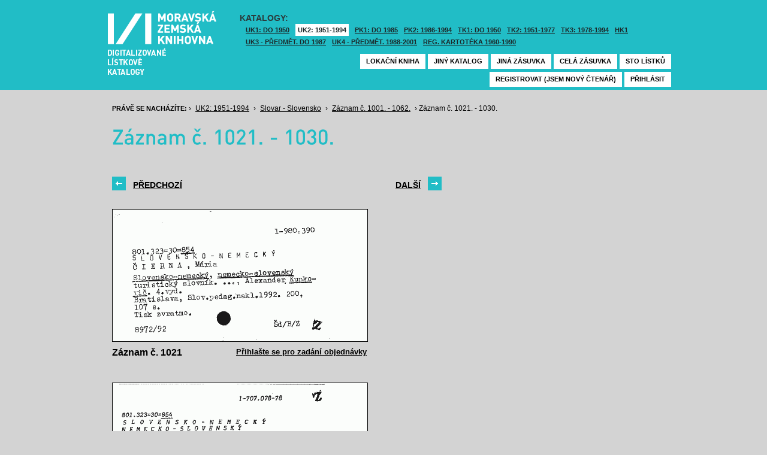

--- FILE ---
content_type: text/html; charset=UTF-8
request_url: https://listky.mzk.cz/index.php?by=1&start=1021&count=10&path=GKJUKZ2%2Fsk16%2Fsu38%2F&show=drawer&
body_size: 2964
content:
<!DOCTYPE html>

<html xmlns="http://www.w3.org/1999/xhtml" xml:lang="cs">
<head>
	<!-- charset and title -->
	<meta http-equiv="Content-Type" content="text/html; charset=utf-8">
	<title>MZK - Lístkový katalog</title>

	<!-- meta tags -->
	<meta name="description" content="">
	<meta name="keywords" content="">
	<meta name="robots" content="all,follow">
	<meta name="author" content="">
	<meta name="copyright" content="">
	
	<!-- CSS -->
	<link rel="shortcut icon" href="/favicon.ico">
	<link rel="stylesheet" type="text/css" href="styles/style.css?v1" media="screen,projection,tv">
	<link rel="stylesheet" type="text/css" href="styles/jquery-ui-1.8.16.custom.css" media="screen,projection,tv">
	<link rel="stylesheet" type="text/css" href="styles/print.css" media="print">
	
	<!-- AJAX -->
	<script type="text/javascript" src="js/jquery/jquery-1.6.2.min.js"></script>	
	<script type="text/javascript" src="js/jquery/jquery-ui-1.8.16.custom.min.js"></script>
	<script type="text/javascript" src="js/jquery/cufon-yui.js"></script>
	<script type="text/javascript" src="js/jquery/din.font.js"></script>
	<script type="text/javascript" src="js/init.js"></script>
</head>

<body> 	
	<!-- Google Tag Manager -->
    
	<noscript><iframe src="//www.googletagmanager.com/ns.html?id=GTM-MBZGH4"
	height="0" width="0" style="display:none;visibility:hidden"></iframe></noscript>
	<script>(function(w,d,s,l,i){w[l]=w[l]||[];w[l].push({'gtm.start':
	new Date().getTime(),event:'gtm.js'});var f=d.getElementsByTagName(s)[0],
	j=d.createElement(s),dl=l!='dataLayer'?'&l='+l:'';j.async=true;j.src=
	'//www.googletagmanager.com/gtm.js?id='+i+dl;f.parentNode.insertBefore(j,f);
	})(window,document,'script','dataLayer','GTM-MBZGH4');</script>
    
	<!-- End Google Tag Manager -->
	<div id="header-wrapper">
		<div id="header">
			<div id="logo">
				<a href="/">MZK<span></span></a>
			</div>
			<div class="catalog-nav">
				<p class="head">Katalogy:</p><br/>
				<ul>
																	<li ><a href="index.php?show=drawers&path=GKJUKZ1&">UK1: DO 1950</a></li>
												<li class="active"><a href="index.php?show=drawers&path=GKJUKZ2&">UK2: 1951-1994</a></li>
																							<li ><a href="index.php?show=drawers&path=GKJPKZ1&">PK1: DO 1985</a></li>
												<li ><a href="index.php?show=drawers&path=GKJPKZ2&">PK2: 1986-1994</a></li>
																							<li ><a href="index.php?show=drawers&path=GKJTKZ1&">TK1: DO 1950</a></li>
												<li ><a href="index.php?show=drawers&path=GKJTKZ2&">TK2: 1951-1977</a></li>
												<li ><a href="index.php?show=drawers&path=GKJTKZ3&">TK3: 1978-1994</a></li>
																							<li ><a href="index.php?show=drawers&path=SKH&">HK1</a></li>
												<li ><a href="index.php?show=drawers&path=GKPUKZ1&">UK3 - Předmět. do 1987</a></li>
												<li ><a href="index.php?show=drawers&path=GKPUKZ2&">UK4 - Předmět. 1988-2001</a></li>
												<li ><a href="index.php?show=drawers&path=PK3&">Reg. kartotéka 1960-1990</a></li>
															</ul>
                                <p></p>
			</div>
									<div class="ticket-nav">
				<ul>
					<li><a href="http://aleph.mzk.cz/cgi-bin/lok">Lokační kniha</a></li>
					<li><a href="/">Jiný katalog</a></li>
					<li><a href="?show=drawers&path=GKJUKZ2">Jiná zásuvka</a></li>
										<li><a href="?show=drawer&path=GKJUKZ2/sk16/su38/">Celá zásuvka</a></li>
															<li><a href="?show=drawer&path=GKJUKZ2%2Fsk16%2Fsu38%2F&start=1001&by=10&count=10">Sto lístků</a></li>
									</ul>
			</div>
						<div class="login">
				<ul>
										<li><a href="https://www.mzk.cz/predregistrace">Registrovat (jsem nový čtenář)</a></li>
					<li><a href='/Shibboleth.sso/Login?target=https%3A%2F%2Flistky.mzk.cz%2Findex.php%3Fby%3D1%26start%3D1021%26count%3D10%26path%3DGKJUKZ2%252Fsk16%252Fsu38%252F%26show%3Ddrawer%26'>Přihlásit</a></li>
									</ul>
			</div>
		</div>
	</div>
	<div id="container">
		<div id="page">
		<style type="text/css">
.ticket-list.big .item { height: 290px; width: 425px; }
.ticket-list.big .item .img { height: 220px; width: 425px; }
.ticket-list .item .img { width: 425px; }
</style>

<script type="text/javascript" src="js/jquery/jquery.validate.js"></script>
<style type="text/css">
label { width: 10em; float: left; }
label.error { float: none; color: red; padding-left: .5em; vertical-align: top; }
p { clear: both; }
.submit { margin-left: 12em; }
em { font-weight: bold; padding-right: 1em; vertical-align: top; }
</style>
<script>
$(document).ready(function() {
	$("#form-order").validate();
	$("#form-order-mvs").validate();
});
$.fx.speeds._default = 0;
$(window).load(function() {
	if (window.location.href.indexOf("#") != -1) {
		$("#dialog-order").dialog("open");
		$("input[name=signature]").focus();
	}
});
</script>


<div class="breadcrumb">
	<p>
		<span class="label">Právě se nacházíte:</span>
					&rsaquo;
						<a href="index.php?show=drawers&path=GKJUKZ2&">UK2: 1951-1994</a>
								&rsaquo;
						<a href="index.php?show=drawer&path=GKJUKZ2%2Fsk16%2Fsu38%2F">Slovar - Slovensko</a>
								&rsaquo;
						<a href="index.php?show=drawer&path=GKJUKZ2%2Fsk16%2Fsu38%2F&start=1001&by=10&count=10&">Záznam č. 1001. - 1062.</a>
								&rsaquo;
						Záznam č. 1021. - 1030.
						</p>
</div>

<div class="page-head">
	 
	<h1>Záznam č. 1021. - 1030.</h1>
		</div>

<!-- DIALOG UI - form [start] -->
			<script>
			
				$.fx.speeds._default = 0;
				$(function() {
					$( "#dialog-order" ).dialog({
						autoOpen: false,
						show: "fade",
						hide: "fade",
						modal: false,
						width: 500,
						resizable: false,
						draggable: true,
						position: [950, 160], // added
					});

					$(".order-btn").click(function() {
						$("#dialog-order").dialog("open");
						$("input[name=signature]").focus();
						return false;
					});
				});
			
			</script>
			<div id="dialog-order" title="Objednávkový formulář" style="display: none;">
								<form class="std" id="form-order" action="order.php" method="post">
					<input type="hidden" name="type" value="order">
					<input type="hidden" name="return" value="https://listky.mzk.cz/index.php?by=1&start=1021&count=10&path=GKJUKZ2%2Fsk16%2Fsu38%2F&show=drawer&">
					<div class="col2-set">
					<div class="col-1">
						<p class="text req">
							<label>Signatura:*</label>
							<input type="text" class="signature-prefix" readonly="readonly" value="" name="prefix">
							<input type="text" class="signature required" name="signature">
						</p>
						<p class="text">
							<label>Díl., sv. roč.:</label>
							<input type="text" class="text" name="description">
						</p>
						<p class="text">
							<label>Řada:</label>
							<input type="text" class="text" name="series">
						</p>
											</div>
					<div class="col-2">
						<p class="text">
							<label>Počet svazků:</label>
							<input type="text" class="text" name="count">
						</p>				
						<p class="text">
							<label>Název:</label>
							<input type="text" class="text" name="title">
						</p>
						<p class="text">
							<label>Autor:</label>
							<input type="text" class="text" name="author">
						</p>				
						<p class="text">
							<label>Poznámka:</label>
							<input type="text" class="text" name="note">
						</p>
											</div>
					<p class="text"><b>Informace o místě vyzvednutí bude součástí emailu, který oznamuje vyřízení Vašeho požadavku.</b></p><br />
											<input type="submit" class="submit" value="Objednat">
										</div>
				</form>
			</div>
			<!-- DIALOG UI - form [end] -->
			
			<!-- DIALOG UI - form [start] -->
			<script>
			
				$.fx.speeds._default = 300;
				$(function() {
					$( "#dialog-copy" ).dialog({
						autoOpen: false,
						show: "fade",
						hide: "fade",
						modal: false,
						width: 500,
						resizable: false,
						draggable: true,
						position: [950, 160], // added
					});

					$( ".copy-btn" ).click(function() {
						$("#dialog-copy").dialog("open");
						return false;
					});
				});
			
			</script>
			<table class="pagebar">
	<tr>
	<td>
		<a href="index.php?by=1&start=1011&count=10&path=GKJUKZ2%2Fsk16%2Fsu38%2F&show=drawer&" class="previous"><span>Předchozí</span></a>
		</td>
	<td>
		<a href="index.php?by=1&start=1031&count=10&path=GKJUKZ2%2Fsk16%2Fsu38%2F&show=drawer&" class="next"><span>Další</span></a>
		</td>
	</tr>
</table>


<div class="ticket-list big">
		<span class="placeholder" id="1021"></span>
	<div class="item">
		<div class="img">
						<img src="/data/GKJUKZ2/sk16/su38//16381021.gif"/>
					</div>
		<div class="title" _class="title-ticket">
						Záznam č. 1021
						<!--<p class="order">Přihlašte se pro zadání kopie či objednávky<p/>-->
			<a class="order" href='/Shibboleth.sso/Login?target=https%3A%2F%2Flistky.mzk.cz%2Findex.php%3Fby%3D1%26start%3D1021%26count%3D10%26path%3DGKJUKZ2%252Fsk16%252Fsu38%252F%26show%3Ddrawer%26%231021'>Přihlašte se pro zadání objednávky<a/>
								</div>
	</div> <!-- end of item -->
		<span class="placeholder" id="1022"></span>
	<div class="item">
		<div class="img">
						<img src="/data/GKJUKZ2/sk16/su38//16381022.gif"/>
					</div>
		<div class="title" _class="title-ticket">
						Záznam č. 1022
						<!--<p class="order">Přihlašte se pro zadání kopie či objednávky<p/>-->
			<a class="order" href='/Shibboleth.sso/Login?target=https%3A%2F%2Flistky.mzk.cz%2Findex.php%3Fby%3D1%26start%3D1021%26count%3D10%26path%3DGKJUKZ2%252Fsk16%252Fsu38%252F%26show%3Ddrawer%26%231022'>Přihlašte se pro zadání objednávky<a/>
								</div>
	</div> <!-- end of item -->
		<span class="placeholder" id="1023"></span>
	<div class="item">
		<div class="img">
						<img src="/data/GKJUKZ2/sk16/su38//16381023.gif"/>
					</div>
		<div class="title" _class="title-ticket">
						Záznam č. 1023
						<!--<p class="order">Přihlašte se pro zadání kopie či objednávky<p/>-->
			<a class="order" href='/Shibboleth.sso/Login?target=https%3A%2F%2Flistky.mzk.cz%2Findex.php%3Fby%3D1%26start%3D1021%26count%3D10%26path%3DGKJUKZ2%252Fsk16%252Fsu38%252F%26show%3Ddrawer%26%231023'>Přihlašte se pro zadání objednávky<a/>
								</div>
	</div> <!-- end of item -->
		<span class="placeholder" id="1024"></span>
	<div class="item">
		<div class="img">
						<img src="/data/GKJUKZ2/sk16/su38//16381024.gif"/>
					</div>
		<div class="title" _class="title-ticket">
						Záznam č. 1024
						<!--<p class="order">Přihlašte se pro zadání kopie či objednávky<p/>-->
			<a class="order" href='/Shibboleth.sso/Login?target=https%3A%2F%2Flistky.mzk.cz%2Findex.php%3Fby%3D1%26start%3D1021%26count%3D10%26path%3DGKJUKZ2%252Fsk16%252Fsu38%252F%26show%3Ddrawer%26%231024'>Přihlašte se pro zadání objednávky<a/>
								</div>
	</div> <!-- end of item -->
		<span class="placeholder" id="1025"></span>
	<div class="item">
		<div class="img">
						<img src="/data/GKJUKZ2/sk16/su38//16381025.gif"/>
					</div>
		<div class="title" _class="title-ticket">
						Záznam č. 1025
						<!--<p class="order">Přihlašte se pro zadání kopie či objednávky<p/>-->
			<a class="order" href='/Shibboleth.sso/Login?target=https%3A%2F%2Flistky.mzk.cz%2Findex.php%3Fby%3D1%26start%3D1021%26count%3D10%26path%3DGKJUKZ2%252Fsk16%252Fsu38%252F%26show%3Ddrawer%26%231025'>Přihlašte se pro zadání objednávky<a/>
								</div>
	</div> <!-- end of item -->
		<span class="placeholder" id="1026"></span>
	<div class="item">
		<div class="img">
						<img src="/data/GKJUKZ2/sk16/su38//16381026.gif"/>
					</div>
		<div class="title" _class="title-ticket">
						Záznam č. 1026
						<!--<p class="order">Přihlašte se pro zadání kopie či objednávky<p/>-->
			<a class="order" href='/Shibboleth.sso/Login?target=https%3A%2F%2Flistky.mzk.cz%2Findex.php%3Fby%3D1%26start%3D1021%26count%3D10%26path%3DGKJUKZ2%252Fsk16%252Fsu38%252F%26show%3Ddrawer%26%231026'>Přihlašte se pro zadání objednávky<a/>
								</div>
	</div> <!-- end of item -->
		<span class="placeholder" id="1027"></span>
	<div class="item">
		<div class="img">
						<img src="/data/GKJUKZ2/sk16/su38//16381027.gif"/>
					</div>
		<div class="title" _class="title-ticket">
						Záznam č. 1027
						<!--<p class="order">Přihlašte se pro zadání kopie či objednávky<p/>-->
			<a class="order" href='/Shibboleth.sso/Login?target=https%3A%2F%2Flistky.mzk.cz%2Findex.php%3Fby%3D1%26start%3D1021%26count%3D10%26path%3DGKJUKZ2%252Fsk16%252Fsu38%252F%26show%3Ddrawer%26%231027'>Přihlašte se pro zadání objednávky<a/>
								</div>
	</div> <!-- end of item -->
		<span class="placeholder" id="1028"></span>
	<div class="item">
		<div class="img">
						<img src="/data/GKJUKZ2/sk16/su38//16381028.gif"/>
					</div>
		<div class="title" _class="title-ticket">
						Záznam č. 1028
						<!--<p class="order">Přihlašte se pro zadání kopie či objednávky<p/>-->
			<a class="order" href='/Shibboleth.sso/Login?target=https%3A%2F%2Flistky.mzk.cz%2Findex.php%3Fby%3D1%26start%3D1021%26count%3D10%26path%3DGKJUKZ2%252Fsk16%252Fsu38%252F%26show%3Ddrawer%26%231028'>Přihlašte se pro zadání objednávky<a/>
								</div>
	</div> <!-- end of item -->
		<span class="placeholder" id="1029"></span>
	<div class="item">
		<div class="img">
						<img src="/data/GKJUKZ2/sk16/su38//16381029.gif"/>
					</div>
		<div class="title" _class="title-ticket">
						Záznam č. 1029
						<!--<p class="order">Přihlašte se pro zadání kopie či objednávky<p/>-->
			<a class="order" href='/Shibboleth.sso/Login?target=https%3A%2F%2Flistky.mzk.cz%2Findex.php%3Fby%3D1%26start%3D1021%26count%3D10%26path%3DGKJUKZ2%252Fsk16%252Fsu38%252F%26show%3Ddrawer%26%231029'>Přihlašte se pro zadání objednávky<a/>
								</div>
	</div> <!-- end of item -->
		<span class="placeholder" id="1030"></span>
	<div class="item">
		<div class="img">
						<img src="/data/GKJUKZ2/sk16/su38//16381030.gif"/>
					</div>
		<div class="title" _class="title-ticket">
						Záznam č. 1030
						<!--<p class="order">Přihlašte se pro zadání kopie či objednávky<p/>-->
			<a class="order" href='/Shibboleth.sso/Login?target=https%3A%2F%2Flistky.mzk.cz%2Findex.php%3Fby%3D1%26start%3D1021%26count%3D10%26path%3DGKJUKZ2%252Fsk16%252Fsu38%252F%26show%3Ddrawer%26%231030'>Přihlašte se pro zadání objednávky<a/>
								</div>
	</div> <!-- end of item -->
	</div>

<table class="pagebar">
	<tr>
	<td>
		<a href="index.php?by=1&start=1011&count=10&path=GKJUKZ2%2Fsk16%2Fsu38%2F&show=drawer&" class="previous"><span>Předchozí</span></a>
		</td>
	<td>
		<a href="index.php?by=1&start=1031&count=10&path=GKJUKZ2%2Fsk16%2Fsu38%2F&show=drawer&" class="next"><span>Další</span></a>
		</td>
	</tr>
</table>


		</div>
	</div>
</body>
</html>
